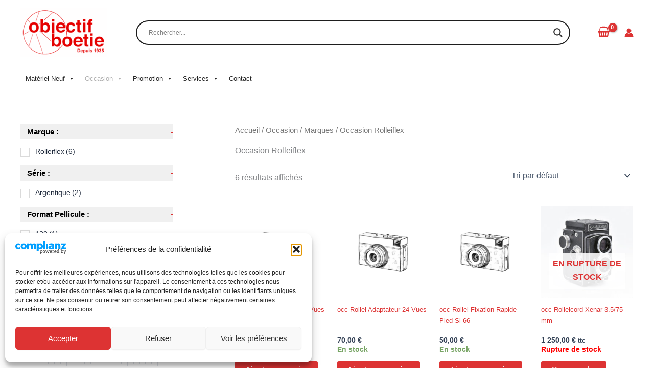

--- FILE ---
content_type: text/css
request_url: https://www.objectif-boetie.fr/wpress/wp-content/uploads/hummingbird-assets/f94b13b304ced83621c1eb68a3033ee1.css
body_size: -107
content:
/**handles:custom-css**/

--- FILE ---
content_type: application/javascript
request_url: https://www.objectif-boetie.fr/wpress/wp-content/uploads/hummingbird-assets/97aff3ccb544e86c48a0c547db77a2f6.js
body_size: 12116
content:
/**handles:icheck-jquery,woof_by_author_html_items,woof_by_backorder_html_items,woof_by_instock_html_items,woof_by_onsales_html_items,woof_by_sku_html_items,woof_by_text_html_items,woof_color_html_items,woof_image_html_items,woof_label_html_items,woof_sections_html_items,woof_select_hierarchy_html_items,woof_select_radio_check_html_items,woof_slider_html_items,woof_sd_html_items,chosen-drop-down**/
/*
 iCheck http://git.io/arlzeA
 ===================================
 Powerful jQuery and Zepto plugin for checkboxes and radio buttons customization

 (c) Damir Sultanov, http://fronteed.com
 MIT Licensed
*/
"use strict";
(function(k){function E(a,b,e){var c=a[0],f=/er/.test(e)?"indeterminate":/bl/.test(e)?"disabled":"checked",d="update"==e?{checked:c.checked,disabled:c.disabled,indeterminate:"true"==a.attr("indeterminate")||"false"==a.attr("determinate")}:c[f];if(/^(ch|di|in)/.test(e)&&!d)B(a,f);else if(/^(un|en|de)/.test(e)&&d)v(a,f);else if("update"==e)for(var l in d)d[l]?B(a,l,!0):v(a,l,!0);else b&&"toggle"!=e||(b||a.trigger("ifClicked"),d?"radio"!==c.type&&v(a,f):B(a,f))}function B(a,b,e){var c=a[0],f=a.parent(),
  d="checked"==b,l="indeterminate"==b,t="disabled"==b,u=l?"determinate":d?"unchecked":"enabled",x=q(a,u+C(c.type)),y=q(a,b+C(c.type));if(!0!==c[b]){if(!e&&"checked"==b&&"radio"==c.type&&c.name){var z=a.closest("form"),r='input[name="'+c.name+'"]';r=z.length?z.find(r):k(r);r.each(function(){this!==c&&k(this).data("iCheck")&&v(k(this),b)})}l?(c[b]=!0,c.checked&&v(a,"checked","force")):(e||(c[b]=!0),d&&c.indeterminate&&v(a,"indeterminate",!1));I(a,d,b,e)}c.disabled&&q(a,"cursor",!0)&&f.find(".iCheck-helper").css("cursor",
  "default");f.addClass(y||q(a,b)||"");f.attr("role")&&!l&&f.attr("aria-"+(t?"disabled":"checked"),"true");f.removeClass(x||q(a,u)||"")}function v(a,b,e){var c=a[0],f=a.parent(),d="checked"==b,l="indeterminate"==b,t="disabled"==b,u=l?"determinate":d?"unchecked":"enabled",x=q(a,u+C(c.type)),y=q(a,b+C(c.type));if(!1!==c[b]){if(l||!e||"force"==e)c[b]=!1;I(a,d,u,e)}!c.disabled&&q(a,"cursor",!0)&&f.find(".iCheck-helper").css("cursor","pointer");f.removeClass(y||q(a,b)||"");f.attr("role")&&!l&&f.attr("aria-"+
  (t?"disabled":"checked"),"false");f.addClass(x||q(a,u)||"")}function J(a,b){a.data("iCheck")&&(a.parent().html(a.attr("style",a.data("iCheck").s||"")),b&&a.trigger(b),a.off(".i").unwrap(),k('label[for="'+a[0].id+'"]').add(a.closest("label")).off(".i"))}function q(a,b,e){if(a.data("iCheck"))return a.data("iCheck").o[b+(e?"":"Class")]}function C(a){return a.charAt(0).toUpperCase()+a.slice(1)}function I(a,b,e,c){c||(b&&a.trigger("ifToggled"),a.trigger("change").trigger("ifChanged").trigger("if"+C(e)))}
  var G=/ip(hone|od|ad)|android|blackberry|windows phone|opera mini|silk/i.test(navigator.userAgent)||"MacIntel"===navigator.platform&&1<navigator.maxTouchPoints;k.fn.iCheck=function(a,b){var e='input[type="checkbox"], input[type="radio"]',c=k(),f=function(g){g.each(function(){var m=k(this);c=m.is(e)?c.add(m):c.add(m.find(e))})};if(/^(check|uncheck|toggle|indeterminate|determinate|disable|enable|update|destroy)$/i.test(a))return a=a.toLowerCase(),f(this),c.each(function(){var g=k(this);"destroy"==a?
  J(g,"ifDestroyed"):E(g,!0,a);(typeof b === "function")&&b()});if("object"!=typeof a&&a)return this;var d=k.extend({checkedClass:"checked",disabledClass:"disabled",indeterminateClass:"indeterminate",labelHover:!0},a),l=d.handle,t=d.hoverClass||"hover",u=d.focusClass||"focus",x=d.activeClass||"active",y=!!d.labelHover,z=d.labelHoverClass||"hover",r=(""+d.increaseArea).replace("%","")|0;if("checkbox"==l||"radio"==l)e='input[type="'+l+'"]';-50>r&&(r=-50);f(this);return c.each(function(){var g=k(this);J(g);var m=
  this,H=m.id,F=-r+"%",w=100+2*r+"%";w={position:"absolute",top:F,left:F,display:"block",width:w,height:w,margin:0,padding:0,background:"#fff",border:0,opacity:0};F=G?{position:"absolute",visibility:"hidden"}:r?w:{position:"absolute",opacity:0};var M="checkbox"==m.type?d.checkboxClass||"icheckbox":d.radioClass||"iradio",D=k('label[for="'+H+'"]').add(g.closest("label")),K=!!d.aria,L="iCheck-"+Math.random().toString(36).substr(2,6),h='<div class="'+M+'" '+(K?'role="'+m.type+'" ':"");K&&D.each(function(){h+=
  'aria-labelledby="';this.id?h+=this.id:(this.id=L,h+=L);h+='"'});h=g.wrap(h+"/>").trigger("ifCreated").parent().append(d.insert);w=k('<ins class="iCheck-helper"/>').css(w).appendTo(h);g.data("iCheck",{o:d,s:g.attr("style")}).css(F);d.inheritClass&&h.addClass(m.className||"");d.inheritID&&H&&h.attr("id","iCheck-"+H);"static"==h.css("position")&&h.css("position","relative");E(g,!0,"update");if(D.length)D.on("click.i mouseover.i mouseout.i touchbegin.i touchend.i",function(p){var n=p.type,A=k(this);
  if(!m.disabled){if("click"==n){if(k(p.target).is("a"))return;E(g,!1,!0)}else y&&(/ut|nd/.test(n)?(h.removeClass(t),A.removeClass(z)):(h.addClass(t),A.addClass(z)));if(G)p.stopPropagation();else return!1}});g.on("click.i focus.i blur.i keyup.i keydown.i keypress.i",function(p){var n=p.type;p=p.keyCode;if("click"==n)return!1;if("keydown"==n&&32==p)return"radio"==m.type&&m.checked||(m.checked?v(g,"checked"):B(g,"checked")),!1;if("keyup"==n&&"radio"==m.type)!m.checked&&B(g,"checked");else if(/us|ur/.test(n))h["blur"==
  n?"removeClass":"addClass"](u)});w.on("click mousedown mouseup mouseover mouseout touchbegin.i touchend.i",function(p){var n=p.type,A=/wn|up/.test(n)?x:t;if(!m.disabled){if("click"==n)E(g,!1,!0);else if(/wn|er|in/.test(n)?h.addClass(A):h.removeClass(A+" "+x),D.length&&y&&A==t)D[/ut|nd/.test(n)?"removeClass":"addClass"](z);if(G)p.stopPropagation();else return!1}})})}})(window.jQuery||window.Zepto);
function woof_init_author(){if("none"!=icheck_skin){jQuery(".woof_checkbox_author").iCheck("destroy");var e=".woof_checkbox_author";let o=jQuery(e).parents(".woof_redraw_zone").eq(0).data("icheck-skin");o?(o=o.split("_"),jQuery(e).iCheck({checkboxClass:"icheckbox_"+o[0]+"-"+o[1]})):jQuery(e).iCheck({checkboxClass:"icheckbox_"+icheck_skin.skin+"-"+icheck_skin.color}),jQuery(".woof_checkbox_author").on("ifChecked",function(o){jQuery(this).attr("checked",!0),woof_current_values.woof_author=t(this),woof_ajax_page_num=1,woof_autosubmit&&woof_submit_link(woof_get_submit_link())}),jQuery(".woof_checkbox_author").on("ifUnchecked",function(o){jQuery(this).attr("checked",!1),jQuery(this).removeAttr("checked"),woof_current_values.woof_author=t(this),woof_ajax_page_num=1,woof_autosubmit&&woof_submit_link(woof_get_submit_link())})}else jQuery(".woof_checkbox_author").on("change",function(o){woof_ajax_page_num=(jQuery(this).is(":checked")?jQuery(this).attr("checked",!0):jQuery(this).attr("checked",!1),woof_current_values.woof_author=t(this),1),woof_autosubmit&&woof_submit_link(woof_get_submit_link())});function t(o){var t=[];return jQuery(o).parents(".woof_authors").find(".woof_checkbox_author").each(function(o,e){"checked"==jQuery(this).attr("checked")&&t.push(jQuery(this).val())}),(t=t.filter((o,e,t)=>t.indexOf(o)===e)).join(",")}}
function woof_init_onbackorder(){if("none"!=icheck_skin){jQuery(".woof_checkbox_onbackorder").iCheck("destroy");var e=".woof_checkbox_onbackorder";let o=jQuery(e).parents(".woof_redraw_zone").eq(0).data("icheck-skin");o?(o=o.split("_"),jQuery(e).iCheck({checkboxClass:"icheckbox_"+o[0]+"-"+o[1]})):jQuery(e).iCheck({checkboxClass:"icheckbox_"+icheck_skin.skin+"-"+icheck_skin.color}),jQuery(".woof_checkbox_onbackorder").on("ifChecked",function(o){jQuery(this).attr("checked",!0),woof_current_values.backorder="onbackorder",woof_ajax_page_num=1,woof_autosubmit&&woof_submit_link(woof_get_submit_link())}),jQuery(".woof_checkbox_onbackorder").on("ifUnchecked",function(o){jQuery(this).attr("onbackorder",!1),delete woof_current_values.backorder,woof_ajax_page_num=1,woof_autosubmit&&woof_submit_link(woof_get_submit_link())})}else jQuery(".woof_checkbox_onbackorder").on("change",function(o){woof_ajax_page_num=(jQuery(this).is(":checked")?(jQuery(this).attr("checked",!0),woof_current_values.backorder="onbackorder"):(jQuery(this).attr("checked",!1),delete woof_current_values.backorder),1),woof_autosubmit&&woof_submit_link(woof_get_submit_link())});jQuery(".woof_checkbox_onbackorder_as_switcher").on("change",function(o){woof_ajax_page_num=(jQuery(this).is(":checked")?(jQuery(this).attr("checked",!0),woof_current_values.backorder="onbackorder"):(jQuery(this).attr("checked",!1),delete woof_current_values.backorder),1),woof_autosubmit&&woof_submit_link(woof_get_submit_link())})}
function woof_init_instock(){if("none"!=icheck_skin){jQuery(".woof_checkbox_instock").iCheck("destroy");var e=".woof_checkbox_instock";let o=jQuery(e).parents(".woof_redraw_zone").eq(0).data("icheck-skin");o?(o=o.split("_"),jQuery(e).iCheck({checkboxClass:"icheckbox_"+o[0]+"-"+o[1]})):jQuery(e).iCheck({checkboxClass:"icheckbox_"+icheck_skin.skin+"-"+icheck_skin.color}),jQuery(".woof_checkbox_instock, .woof_checkbox_instock2").on("ifChecked",function(o){jQuery(this).attr("checked",!0),woof_current_values.stock="instock",woof_ajax_page_num=1,woof_autosubmit&&woof_submit_link(woof_get_submit_link())}),jQuery(".woof_checkbox_instock, .woof_checkbox_instock2").on("ifUnchecked",function(o){jQuery(this).attr("checked",!1),delete woof_current_values.stock,woof_ajax_page_num=1,woof_autosubmit&&woof_submit_link(woof_get_submit_link())})}else jQuery(".woof_checkbox_instock").on("change",function(o){woof_ajax_page_num=(jQuery(this).is(":checked")?(jQuery(this).attr("checked",!0),woof_current_values.stock="instock"):(jQuery(this).attr("checked",!1),delete woof_current_values.stock),1),woof_autosubmit&&woof_submit_link(woof_get_submit_link())});jQuery(".woof_checkbox_instock_as_switcher").on("change",function(o){woof_ajax_page_num=(jQuery(this).is(":checked")?(jQuery(this).attr("checked",!0),woof_current_values.stock="instock"):(jQuery(this).attr("checked",!1),delete woof_current_values.stock),1),woof_autosubmit&&woof_submit_link(woof_get_submit_link())})}
function woof_init_onsales(){if("none"!=icheck_skin){jQuery(".woof_checkbox_sales").iCheck("destroy");var o=".woof_checkbox_sales";let e=jQuery(o).parents(".woof_redraw_zone").eq(0).data("icheck-skin");e?(e=e.split("_"),jQuery(o).iCheck({checkboxClass:"icheckbox_"+e[0]+"-"+e[1]})):jQuery(o).iCheck({checkboxClass:"icheckbox_"+icheck_skin.skin+"-"+icheck_skin.color}),jQuery(".woof_checkbox_sales").on("ifChecked",function(e){jQuery(this).attr("checked",!0),woof_current_values.onsales="salesonly",woof_ajax_page_num=1,woof_autosubmit&&woof_submit_link(woof_get_submit_link())}),jQuery(".woof_checkbox_sales").on("ifUnchecked",function(e){jQuery(this).attr("checked",!1),delete woof_current_values.onsales,woof_ajax_page_num=1,woof_autosubmit&&woof_submit_link(woof_get_submit_link())})}else jQuery(".woof_checkbox_sales").on("change",function(e){woof_ajax_page_num=(jQuery(this).is(":checked")?(jQuery(this).attr("checked",!0),woof_current_values.onsales="salesonly"):(jQuery(this).attr("checked",!1),delete woof_current_values.onsales),1),woof_autosubmit&&woof_submit_link(woof_get_submit_link())});jQuery(".woof_checkbox_sales_as_switcher").on("change",function(e){woof_ajax_page_num=(jQuery(this).is(":checked")?(jQuery(this).attr("checked",!0),woof_current_values.onsales="salesonly"):(jQuery(this).attr("checked",!1),delete woof_current_values.onsales),1),woof_autosubmit&&woof_submit_link(woof_get_submit_link())})}
var woof_sku_do_submit=!1;function woof_init_sku(){woof_sku_check_reset(),jQuery(".woof_show_sku_search").keyup(function(o){var e=this.parentNode,_=parseInt(e.dataset.autocomplete),e=parseInt(e.dataset.autocomplete_items),u,u=(u=jQuery(this).val()).replace(" ",""),s=jQuery(this).data("uid");if(13==o.keyCode)return woof_sku_do_submit=!0,woof_sku_direct_search("woof_sku",u),!0;if(woof_autosubmit?woof_current_values.woof_sku=u:woof_sku_direct_search("woof_sku",u),0<u.length?(jQuery(".woof_sku_search_go."+s).show(222),jQuery(".woof_sku_search_reset."+s).show(222)):(jQuery(".woof_sku_search_go."+s).hide(),jQuery(".woof_sku_search_reset."+s).hide()),3<=u.length&&_){var t=jQuery(this).attr("id"),r,s={url:function(o){return woof_ajaxurl},getValue:function(o){return o.name},ajaxSettings:{dataType:"json",method:"POST",data:{action:"woof_sku_autocomplete",dataType:"json",woof_sku_search_nonce:jQuery(".woof_sku_search_nonce").val()}},preparePostData:function(o){return o.phrase=jQuery("#"+t).val(),o},template:{type:"description",fields:{description:"type"}},list:{maxNumberOfElements:e,onChooseEvent:function(){return woof_sku_do_submit=!0,woof_sku_direct_search("woof_sku",jQuery("#"+t).val()),!0},showAnimation:{type:"fade",time:333,callback:function(){}},hideAnimation:{type:"slide",time:333,callback:function(){}}},requestDelay:400};try{jQuery("#"+t).easyAutocomplete(s)}catch(o){console.log(o)}jQuery("#"+t).focus()}}),jQuery("body").on("click",".woof_sku_search_go",function(){var o=jQuery(this).data("uid"),e,e;woof_sku_do_submit=!0,woof_sku_direct_search("woof_sku",e=(e=jQuery(".woof_show_sku_search."+o).val()).replace(" ",""))}),jQuery("body").on("click",".woof_sku_search_reset",function(){var o=jQuery(this).data("uid"),o=(jQuery(".woof_show_sku_search."+o).val(""),void 0!==woof_current_values.woof_sku&&delete woof_current_values.woof_sku,woof_sku_check_reset(),parseInt(this.dataset.reset_behavior));o&&woof_submit_link(woof_get_submit_link())})}function woof_sku_check_reset(){var o=jQuery(".woof_show_sku_search");jQuery.each(o,function(o,e){var _=jQuery(e).val(),e=jQuery(e).data("uid");0<_.length?jQuery(".woof_sku_search_reset."+e).show(222):jQuery(".woof_sku_search_reset."+e).hide()})}function woof_sku_direct_search(_,o){jQuery.each(woof_current_values,function(o,e){o==_&&delete woof_current_values[_]}),0!=o&&(woof_current_values[_]=o),woof_ajax_page_num=1,(woof_autosubmit||woof_sku_do_submit)&&(woof_sku_do_submit=!1,woof_submit_link(woof_get_submit_link()))}
function woof_init_text(){{var t=document,e=new URL(window.location.href).searchParams;let o={};delete(o={...o,...woof_husky_txt.default_data}).page,[].forEach.call(t.querySelectorAll("input.woof_husky_txt-input"),function(t){var e=jQuery(t).val();o.s=e,new HuskyText(t,o)})}}
function woof_init_colors(){function t(){var e=!1,o=!1,r;(o="radio"==jQuery(this).parents(".woof_list_color").data("type")?!0:o)&&(r=jQuery(this).parents(".woof_list_color").find(".woof_color_term"),jQuery(r).removeClass("checked"),jQuery(r).children().prop("checked",!1)),jQuery(this).hasClass("checked")?(jQuery(this).removeClass("checked"),jQuery(this).children().prop("checked",!1)):(jQuery(this).addClass("checked"),jQuery(this).children().prop("checked",!0),e=!0),woof_color_process_data(this,e,o)}function c(){jQuery(this).addClass("clicked")}function s(){jQuery(this).removeClass("clicked")}jQuery(".woof_color_term").each(function(){var e=jQuery(this).data("color"),o=jQuery(this).data("img"),r="",r=o&&0<o.length?"background: url("+o+")":"background:"+e+" !important",o=jQuery('<span style="'+r+'" class="'+jQuery(this).attr("type")+" "+jQuery(this).attr("class")+'" title=""></span>').on("click",t).mousedown(c).mouseup(s);jQuery(this).is(":checked")&&o.addClass("checked"),jQuery(this).wrap(o).hide(),jQuery(this).after('<span class="woof_color_checked"></span>')})}function woof_color_process_data(e,o,r){var t=jQuery(e).find("input[type=checkbox]").data("tax"),c=jQuery(e).find("input[type=checkbox]").attr("name"),s;woof_color_direct_search(jQuery(e).find("input[type=checkbox]").data("term-id"),c,t,o,r)}function woof_color_direct_search(e,r,o,t,c){var s="",a=!0,s,u,a=t?(!c&&o in woof_current_values?woof_current_values[o]=woof_current_values[o]+","+r:woof_current_values[o]=r,!0):(!c&&(s=(s=woof_current_values[o]).split(","),u=[],jQuery.each(s,function(e,o){o!=r&&u.push(o)}),(s=u).length)?woof_current_values[o]=s.join(","):delete woof_current_values[o],!1);jQuery(".woof_color_term_"+e).attr("checked",a),woof_ajax_page_num=1,woof_autosubmit&&woof_submit_link(woof_get_submit_link())}
function woof_init_image(){function a(){var e=!1,t=!1,a;(t="radio"==jQuery(this).parents(".woof_list_image").data("type")?!0:t)&&(a=jQuery(this).parents(".woof_list_image").find(".woof_image_term"),jQuery(a).removeClass("checked"),jQuery(a).children().prop("checked",!1)),jQuery(this).hasClass("checked")?(jQuery(this).removeClass("checked"),jQuery(this).children().prop("checked",!1)):(jQuery(this).addClass("checked"),jQuery(this).children().prop("checked",!0),e=!0),woof_image_process_data(this,e,t)}function r(){jQuery(this).addClass("clicked")}function o(){jQuery(this).removeClass("clicked")}jQuery(".woof_image_term").each(function(){var e=jQuery(this).data("image"),t=jQuery(this).data("styles"),e=(0<e.length?t+="; background-image: url("+e+"); ":t+="; background-color: #ffffff;",jQuery('<span style="'+t+'" class="'+jQuery(this).attr("type")+" "+jQuery(this).attr("class")+'" title=""></span>').on("click",a).mousedown(r).mouseup(o));jQuery(this).is(":checked")&&e.addClass("checked"),jQuery(this).wrap(e).hide(),jQuery(this).after('<span class="woof_image_checked"></span>')})}function woof_image_process_data(e,t,a){var r=jQuery(e).find("input[type=checkbox]").data("tax"),o=jQuery(e).find("input[type=checkbox]").attr("name"),i;woof_image_direct_search(jQuery(e).find("input[type=checkbox]").data("term-id"),o,r,t,a)}function woof_image_direct_search(e,a,t,r,o){var i="",s=!0,i,c,s=r?(!o&&t in woof_current_values?woof_current_values[t]=woof_current_values[t]+","+a:woof_current_values[t]=a,!0):(!o&&(i=(i=woof_current_values[t]).split(","),c=[],jQuery.each(i,function(e,t){t!=a&&c.push(t)}),(i=c).length)?woof_current_values[t]=i.join(","):delete woof_current_values[t],!1);jQuery(".woof_image_term_"+e).attr("checked",s),woof_ajax_page_num=1,woof_autosubmit&&woof_submit_link(woof_get_submit_link())}
function woof_init_labels(){jQuery(".woof_label_term").on("click",function(){var e=jQuery(this).find("input.woof_label_term").eq(0);jQuery(e).is(":checked")?(jQuery(e).attr("checked",!1),jQuery(this).removeClass("checked"),woof_label_process_data(e,!1)):(jQuery(e).attr("checked",!0),jQuery(this).addClass("checked"),woof_label_process_data(e,!0))})}function woof_label_process_data(e,o){var _=jQuery(e).data("tax"),a=jQuery(e).attr("name"),r;woof_label_direct_search(jQuery(e).data("term-id"),a,_,o)}function woof_label_direct_search(e,_,o,a){var r="",t=!0,r,u,t=a?(o in woof_current_values?woof_current_values[o]=woof_current_values[o]+","+_:woof_current_values[o]=_,!0):(r=(r=woof_current_values[o]).split(","),u=[],jQuery.each(r,function(e,o){o!=_&&u.push(o)}),(r=u).length?woof_current_values[o]=r.join(","):delete woof_current_values[o],!1);jQuery(".woof_label_term_"+e).attr("checked",t),woof_ajax_page_num=1,woof_autosubmit&&woof_submit_link(woof_get_submit_link())}
function woof_sections_html_items(){var e=jQuery(".woof_section_tab"),n=woof_current_values.replace(/(\\)/,""),n=JSON.parse(n);jQuery.each(e,function(e,o){var t=this;jQuery.each(n,function(e,o){var e=jQuery(t).find(".woof_container_"+e);jQuery(e).length&&!jQuery(t).prev("label").prev("input:checked").length&&jQuery(t).prev("label").trigger("click")})}),woof_sections_check_empty_items()}function woof_sections_check_empty_items(){var e=jQuery(".woof_section_tab");jQuery.each(e,function(e,o){setTimeout(function(){var e=jQuery(o).find(".woof_container"),t=0;jQuery.each(e,function(e,o){jQuery(o).is(":hidden")&&t++}),e.length!=t&&0!=e.length||(jQuery(o).prev(".woof_section_tab_label").hide(),jQuery(o).hide())},1500)})}document.addEventListener("woof-ajax-form-redrawing",e=>{woof_sections_check_empty_items()}),woof_sections_html_items();
function woof_init_select_hierarchy(){}
function woof_init_select_radio_check(){jQuery(".woof_select_radio_check dt a.woof_select_radio_check_opener").on("click",function(){var t=this;jQuery.each(jQuery(".woof_select_radio_check_opener"),function(e,o){o!==t&&(jQuery(this).parents(".woof_select_radio_check").find("dd ul").hide(),jQuery(this).parents(".woof_select_radio_check").find(".woof_select_radio_check_opened").removeClass("woof_select_radio_check_opened"))}),jQuery(this).parents(".woof_select_radio_check").find("dd ul").slideToggle(200),jQuery(this).parent().hasClass("woof_select_radio_check_opened")?jQuery(this).parent().removeClass("woof_select_radio_check_opened"):jQuery(this).parent().addClass("woof_select_radio_check_opened")}),0<Object.keys(woof_current_values).length&&jQuery.each(woof_current_values,function(a,e){var c,r,t;jQuery(".woof_hida_"+a).length&&((e=e.toString().trim()).search(",")&&(e=e.split(",")),c=new Array,r=new Array,jQuery.each(e,function(e,o){var t=o,_=!1;if(0<Object.keys(woof_lang_custom).length&&jQuery.each(woof_lang_custom,function(e,o){e==a&&(_=!0,t=o)}),!_){try{t=jQuery("input[data-anchor='woof_n_"+a+"_"+o+"']").val()}catch(e){console.log(e)}void 0===t&&(t=o)}c.push(t),r.push(o)}),c.length?(jQuery(".woof_hida_"+a).addClass("woof_hida_small"),jQuery(".woof_hida_"+a).html('<div class="woof_products_top_panel2"></div>'),(t=jQuery(".woof_hida_"+a).find(".woof_products_top_panel2")).show(),t.html("<ul></ul>"),jQuery.each(c,function(e,o){t.find("ul").append(jQuery("<li>").append(jQuery("<a>").attr("href","").attr("data-tax",a).attr("data-slug",r[e]).append(jQuery("<span>").attr("class","woof_remove_ppi").append(o))))})):(jQuery(".woof_hida_"+a).removeClass("woof_hida_small"),jQuery(".woof_hida_"+a).html(jQuery(".woof_hida_"+a).data("title"))))}),jQuery.each(jQuery(".woof_mutliSelect"),function(e,o){0<parseInt(jQuery(this).data("height"),10)?jQuery(this).find("ul.woof_list:first-child").eq(0).css("max-height",jQuery(this).data("height")):jQuery(this).find("ul.woof_list:first-child").eq(0).css("max-height",100)})}jQuery(function(o){o(document).on("click",function(e){o(e.target).parents().hasClass("woof_select_radio_check")||(o(".woof_select_radio_check dd ul").hide(200),o(".woof_select_radio_check_opened").removeClass("woof_select_radio_check_opened"))})});
function woof_init_sliders(){jQuery.each(jQuery(".woof_taxrange_slider"),function(e,t){try{var r=jQuery(t).data("slags").split(","),o=jQuery(t).data("type"),i=jQuery(t).data("tax"),a=jQuery(t).data("skin"),n=String(jQuery(t).data("current")).split(","),s=0,u=r.length-1;0<n.length&&0<r.length?jQuery.each(r,function(e,t){t.toLowerCase()==n[0].toLowerCase()&&(s=e),t.toLowerCase()==n[n.length-1].toLowerCase()&&(u=e)}):u=parseInt(jQuery(t).data("max"),10)-1,jQuery(t).data("current")&&0<r.length&&"single"==o&&(s=u,u=0),jQuery(t).ionRangeSlider({decorate_both:!1,values_separator:"",from:s,to:u,type:o,prefix:"",postfix:"",prettify:!0,hideMinMax:!1,hideFromTo:!1,grid:!0,step:1,onFinish:function(e){return woof_current_values[i]=("single"==o?r.slice(0,e.from+1):r.slice(e.from,e.to+1)).join(","),woof_ajax_page_num=1,woof_autosubmit&&woof_submit_link(woof_get_submit_link()),woof_update_tax_slider(t),!1},onChange:function(e){woof_update_tax_slider(t)},onRedraw:function(e){woof_update_tax_slider(t)}}),woof_update_tax_slider(t)}catch(e){}}),jQuery(".woof_hide_slider").parent(".woof_block_html_items").parent(".woof_container_inner").parent(".woof_container_slider").remove()}function woof_update_tax_slider(e){var t=1;if(null!=jQuery(e).data("grid_step")&&0==(t=parseInt(jQuery(e).data("grid_step"))))return!1;for(var r=jQuery(e).prev("span").find(".irs-grid-text"),o=0,o=1;o<jQuery(r).length-1;o++)o%t==0&&-1!=t?jQuery(r[o]).css("visibility","visible"):jQuery(r[o]).css("visibility","hidden")}
function woof_sd_slide_list(){var o;woof_checkboxes_slide_flag&&(o=jQuery(".woof-sd-ie-childs")).length&&(jQuery.each(o,function(o,e){if(!jQuery(e).parents(".woof_no_close_childs").length){let o="woof_is_closed";var s;woof_supports_html5_storage()&&((s=localStorage.getItem(jQuery(e).prev().attr("class")))&&"woof_is_opened"===s?(o="woof_is_opened",jQuery(e).show()):jQuery(e).find("input[type=checkbox],input[type=radio]").is(":checked")?(jQuery(e).show(),o="woof_is_opened"):jQuery(e).hide()),jQuery(e).prev().find("woof-sd-list-opener").html('<a href="javascript:void(0);" class="woof_childs_list_opener" ><span class="'+o+'"></span></a>')}}),jQuery.each(jQuery("woof-sd-list-opener a.woof_childs_list_opener span"),function(o,e){jQuery(e).on("click",function(){var o=jQuery(this),e=o.parent(),o,e;return o.hasClass("woof_is_closed")?(jQuery(e).closest(".woof-sd-ie").next().show(333),o.removeClass("woof_is_closed"),o.addClass("woof_is_opened")):(jQuery(e).closest(".woof-sd-ie").next().hide(333),o.removeClass("woof_is_opened"),o.addClass("woof_is_closed")),woof_supports_html5_storage()&&(o=jQuery(e).closest(".woof-sd-ie").attr("class"),e=jQuery(e).children("span").attr("class"),localStorage.setItem(o,e)),!1})}))}document.addEventListener("woof_init_search_form",function(){woof_sd_slide_list()});
!function(){var n,t,o,h,s=function(t,e){return function(){return t.apply(e,arguments)}},e=function(t,e){for(var s in e)r.call(e,s)&&(t[s]=e[s]);function i(){this.constructor=t}return i.prototype=e.prototype,t.prototype=new i,t.__super__=e.prototype,t},r={}.hasOwnProperty,i;function l(){this.options_index=0,this.parsed=[]}function c(t,e){this.form_field=t,this.options=null!=e?e:{},this.label_click_handler=s(this.label_click_handler,this),c.browser_is_supported()&&(this.is_multiple=this.form_field.multiple,this.set_default_text(),this.set_default_values(),this.setup(),this.set_up_html(),this.register_observers(),this.on_ready())}function _(){return _.__super__.constructor.apply(this,arguments)}l.prototype.add_node=function(t){return"OPTGROUP"===t.nodeName.toUpperCase()?this.add_group(t):this.add_option(t)},l.prototype.add_group=function(t){var e,s,i,o,r,h,e=this.parsed.length;for(this.parsed.push({array_index:e,group:!0,label:t.label,title:t.title||void 0,children:0,disabled:t.disabled,classes:t.className}),h=[],s=0,i=(r=t.childNodes).length;s<i;s++)o=r[s],h.push(this.add_option(o,e,t.disabled));return h},l.prototype.add_option=function(t,e,s){if("OPTION"===t.nodeName.toUpperCase())return""!==t.text?(null!=e&&(this.parsed[e].children+=1),this.parsed.push({array_index:this.parsed.length,options_index:this.options_index,value:t.value,text:t.text,html:t.innerHTML,title:t.title||void 0,selected:t.selected,disabled:!0===s?s:t.disabled,group_array_index:e,group_label:null!=e?this.parsed[e].label:null,classes:t.className,style:t.style.cssText})):this.parsed.push({array_index:this.parsed.length,options_index:this.options_index,empty:!0}),this.options_index+=1},(h=l).select_to_array=function(t){for(var e,s,i,o,r,o=new h,r=t.childNodes,s=0,i=r.length;s<i;s++)e=r[s],o.add_node(e);return o.parsed},c.prototype.set_default_values=function(){var e,s;return this.click_test_action=(e=this,function(t){return e.test_active_click(t)}),this.activate_action=(s=this,function(t){return s.activate_field(t)}),this.active_field=!1,this.mouse_on_container=!1,this.results_showing=!1,this.result_highlighted=null,this.is_rtl=this.options.rtl||/\bchosen-rtl\b/.test(this.form_field.className),this.allow_single_deselect=null!=this.options.allow_single_deselect&&null!=this.form_field.options[0]&&""===this.form_field.options[0].text&&this.options.allow_single_deselect,this.disable_search_threshold=this.options.disable_search_threshold||0,this.disable_search=this.options.disable_search||!1,this.enable_split_word_search=null==this.options.enable_split_word_search||this.options.enable_split_word_search,this.group_search=null==this.options.group_search||this.options.group_search,this.search_contains=this.options.search_contains||!1,this.single_backstroke_delete=null==this.options.single_backstroke_delete||this.options.single_backstroke_delete,this.max_selected_options=this.options.max_selected_options||1/0,this.inherit_select_classes=this.options.inherit_select_classes||!1,this.display_selected_options=null==this.options.display_selected_options||this.options.display_selected_options,this.display_disabled_options=null==this.options.display_disabled_options||this.options.display_disabled_options,this.include_group_label_in_selected=this.options.include_group_label_in_selected||!1,this.max_shown_results=this.options.max_shown_results||Number.POSITIVE_INFINITY,this.case_sensitive_search=this.options.case_sensitive_search||!1,this.hide_results_on_select=null==this.options.hide_results_on_select||this.options.hide_results_on_select},c.prototype.set_default_text=function(){return this.form_field.getAttribute("data-placeholder")?this.default_text=this.form_field.getAttribute("data-placeholder"):this.is_multiple?this.default_text=this.options.placeholder_text_multiple||this.options.placeholder_text||c.default_multiple_text:this.default_text=this.options.placeholder_text_single||this.options.placeholder_text||c.default_single_text,this.default_text=this.escape_html(this.default_text),this.results_none_found=this.form_field.getAttribute("data-no_results_text")||this.options.no_results_text||c.default_no_result_text},c.prototype.choice_label=function(t){return this.include_group_label_in_selected&&null!=t.group_label?"<b class='group-name'>"+this.escape_html(t.group_label)+"</b>"+t.html:t.html},c.prototype.mouse_enter=function(){return this.mouse_on_container=!0},c.prototype.mouse_leave=function(){return this.mouse_on_container=!1},c.prototype.input_focus=function(t){if(this.is_multiple){if(!this.active_field)return setTimeout((e=this,function(){return e.container_mousedown()}),50)}else if(!this.active_field)return this.activate_field();var e},c.prototype.input_blur=function(t){if(!this.mouse_on_container)return this.active_field=!1,setTimeout((e=this,function(){return e.blur_test()}),100);var e},c.prototype.label_click_handler=function(t){return this.is_multiple?this.container_mousedown(t):this.activate_field()},c.prototype.results_option_build=function(t){for(var e,s,i,o,r,h,n,e="",n=0,h=this.results_data,o=0,r=h.length;o<r&&((i="")!==(i=(s=h[o]).group?this.result_add_group(s):this.result_add_option(s))&&(n++,e+=i),null!=t&&t.first&&(s.selected&&this.is_multiple?this.choice_build(s):s.selected&&!this.is_multiple&&this.single_set_selected_text(this.choice_label(s))),!(n>=this.max_shown_results));o++);return e},c.prototype.result_add_option=function(t){var e,s;return t.search_match&&this.include_option_in_results(t)?(e=[],t.disabled||t.selected&&this.is_multiple||e.push("active-result"),!t.disabled||t.selected&&this.is_multiple||e.push("disabled-result"),t.selected&&e.push("result-selected"),null!=t.group_array_index&&e.push("group-option"),""!==t.classes&&e.push(t.classes),(s=document.createElement("li")).className=e.join(" "),t.style&&(s.style.cssText=t.style),s.setAttribute("data-option-array-index",t.array_index),s.innerHTML=t.highlighted_html||t.html,t.title&&(s.title=t.title),this.outerHTML(s)):""},c.prototype.result_add_group=function(t){var e,s;return(t.search_match||t.group_match)&&0<t.active_options?((e=[]).push("group-result"),t.classes&&e.push(t.classes),(s=document.createElement("li")).className=e.join(" "),s.innerHTML=t.highlighted_html||this.escape_html(t.label),t.title&&(s.title=t.title),this.outerHTML(s)):""},c.prototype.results_update_field=function(){if(this.set_default_text(),this.is_multiple||this.results_reset_cleanup(),this.result_clear_highlight(),this.results_build(),this.results_showing)return this.winnow_results()},c.prototype.reset_single_select_options=function(){for(var t,e,s,i,o,s=this.results_data,o=[],t=0,e=s.length;t<e;t++)(i=s[t]).selected?o.push(i.selected=!1):o.push(void 0);return o},c.prototype.results_toggle=function(){return this.results_showing?this.results_hide():this.results_show()},c.prototype.results_search=function(t){return this.results_showing?this.winnow_results():this.results_show()},c.prototype.winnow_results=function(t){var e,s,i,o,r,h,n,l,c,_,a,u,u,d,d;for(this.no_results_clear(),_=0,e=(n=this.get_search_text()).replace(/[-[\]{}()*+?.,\\^$|#\s]/g,"\\$&"),c=this.get_search_regex(e),i=0,o=(l=this.results_data).length;i<o;i++)(r=l[i]).search_match=!1,u=a=null,r.highlighted_html="",this.include_option_in_results(r)&&(r.group&&(r.group_match=!1,r.active_options=0),null!=r.group_array_index&&this.results_data[r.group_array_index]&&(0===(a=this.results_data[r.group_array_index]).active_options&&a.search_match&&(_+=1),a.active_options+=1),d=r.group?r.label:r.text,r.group&&!this.group_search||(u=this.search_string_match(d,c),r.search_match=null!=u,r.search_match&&!r.group&&(_+=1),r.search_match?(n.length&&(u=u.index,h=d.slice(0,u),s=d.slice(u,u+n.length),d=d.slice(u+n.length),r.highlighted_html=this.escape_html(h)+"<em>"+this.escape_html(s)+"</em>"+this.escape_html(d)),null!=a&&(a.group_match=!0)):null!=r.group_array_index&&this.results_data[r.group_array_index].search_match&&(r.search_match=!0)));return this.result_clear_highlight(),_<1&&n.length?(this.update_results_content(""),this.no_results(n)):(this.update_results_content(this.results_option_build()),null!=t&&t.skip_highlight?void 0:this.winnow_results_set_highlight())},c.prototype.get_search_regex=function(t){var e,t,t=this.search_contains?t:"(^|\\s|\\b)"+t+"[^\\s]*";return this.enable_split_word_search||this.search_contains||(t="^"+t),e=this.case_sensitive_search?"":"i",new RegExp(t,e)},c.prototype.search_string_match=function(t,e){var e,e=e.exec(t);return!this.search_contains&&null!=e&&e[1]&&(e.index+=1),e},c.prototype.choices_count=function(){var t,e,s,i;if(null==this.selected_option_count)for(t=this.selected_option_count=0,e=(i=this.form_field.options).length;t<e;t++)(s=i[t]).selected&&(this.selected_option_count+=1);return this.selected_option_count},c.prototype.choices_click=function(t){if(t.preventDefault(),this.activate_field(),!this.results_showing&&!this.is_disabled)return this.results_show()},c.prototype.keydown_checker=function(t){var e,e,e=null!=(e=t.which)?e:t.keyCode;switch(this.search_field_scale(),8!==e&&this.pending_backstroke&&this.clear_backstroke(),e){case 8:this.backstroke_length=this.get_search_field_value().length;break;case 9:this.results_showing&&!this.is_multiple&&this.result_select(t),this.mouse_on_container=!1;break;case 13:case 27:this.results_showing&&t.preventDefault();break;case 32:this.disable_search&&t.preventDefault();break;case 38:t.preventDefault(),this.keyup_arrow();break;case 40:t.preventDefault(),this.keydown_arrow()}},c.prototype.keyup_checker=function(t){var e,e,e=null!=(e=t.which)?e:t.keyCode;switch(this.search_field_scale(),e){case 8:this.is_multiple&&this.backstroke_length<1&&0<this.choices_count()?this.keydown_backstroke():this.pending_backstroke||(this.result_clear_highlight(),this.results_search());break;case 13:t.preventDefault(),this.results_showing&&this.result_select(t);break;case 27:this.results_showing&&this.results_hide();break;case 9:case 16:case 17:case 18:case 38:case 40:case 91:break;default:this.results_search()}},c.prototype.clipboard_event_checker=function(t){var e;if(!this.is_disabled)return setTimeout((e=this,function(){return e.results_search()}),50)},c.prototype.container_width=function(){return null!=this.options.width?this.options.width:this.form_field.offsetWidth+"px"},c.prototype.include_option_in_results=function(t){return!(this.is_multiple&&!this.display_selected_options&&t.selected||!this.display_disabled_options&&t.disabled||t.empty)},c.prototype.search_results_touchstart=function(t){return this.touch_started=!0,this.search_results_mouseover(t)},c.prototype.search_results_touchmove=function(t){return this.touch_started=!1,this.search_results_mouseout(t)},c.prototype.search_results_touchend=function(t){if(this.touch_started)return this.search_results_mouseup(t)},c.prototype.outerHTML=function(t){var e;return t.outerHTML||((e=document.createElement("div")).appendChild(t),e.innerHTML)},c.prototype.get_single_html=function(){return'<a class="chosen-single chosen-default">\n  <span>'+this.default_text+'</span>\n  <div><b></b></div>\n</a>\n<div class="chosen-drop">\n  <div class="chosen-search">\n    <input class="chosen-search-input" type="text" autocomplete="off" />\n  </div>\n  <ul class="chosen-results"></ul>\n</div>'},c.prototype.get_multi_html=function(){return'<ul class="chosen-choices">\n  <li class="search-field">\n    <input class="chosen-search-input" type="text" autocomplete="off" value="'+this.default_text+'" />\n  </li>\n</ul>\n<div class="chosen-drop">\n  <ul class="chosen-results"></ul>\n</div>'},c.prototype.get_no_results_html=function(t){return'<li class="no-results">\n  '+this.results_none_found+" <span>"+this.escape_html(t)+"</span>\n</li>"},c.browser_is_supported=function(){return"Microsoft Internet Explorer"===window.navigator.appName?8<=document.documentMode:(/iP(od|hone)/i.test(window.navigator.userAgent)||/IEMobile/i.test(window.navigator.userAgent)||/Windows Phone/i.test(window.navigator.userAgent)||/BlackBerry/i.test(window.navigator.userAgent)||/BB10/i.test(window.navigator.userAgent)||/Android.*Mobile/i.test(window.navigator.userAgent),!0)},c.default_multiple_text="Select Some Options",c.default_single_text="Select an Option",c.default_no_result_text="No results match",t=c,(n=jQuery).fn.extend({chosen:function(i){return t.browser_is_supported()?this.each(function(t){var e,s,e=n(this),s=e.data("chosen");"destroy"===i?s instanceof o&&s.destroy():s instanceof o||e.data("chosen",new o(this,i))}):this}}),e(_,t),_.prototype.setup=function(){return this.form_field_jq=n(this.form_field),this.current_selectedIndex=this.form_field.selectedIndex},_.prototype.set_up_html=function(){var t,t,t=["chosen-container"];return t.push("chosen-container-"+(this.is_multiple?"multi":"single")),this.inherit_select_classes&&this.form_field.className&&t.push(this.form_field.className),this.is_rtl&&t.push("chosen-rtl"),t={class:t.join(" "),title:this.form_field.title},this.form_field.id.length&&(t.id=this.form_field.id.replace(/[^\w]/g,"_")+"_chosen"),this.container=n("<div />",t),this.container.width(this.container_width()),this.is_multiple?this.container.html(this.get_multi_html()):this.container.html(this.get_single_html()),this.form_field_jq.hide().after(this.container),this.dropdown=this.container.find("div.chosen-drop").first(),this.search_field=this.container.find("input").first(),this.search_results=this.container.find("ul.chosen-results").first(),this.search_field_scale(),this.search_no_results=this.container.find("li.no-results").first(),this.is_multiple?(this.search_choices=this.container.find("ul.chosen-choices").first(),this.search_container=this.container.find("li.search-field").first()):(this.search_container=this.container.find("div.chosen-search").first(),this.selected_item=this.container.find(".chosen-single").first()),this.results_build(),this.set_tab_index(),this.set_label_behavior()},_.prototype.on_ready=function(){return this.form_field_jq.trigger("chosen:ready",{chosen:this})},_.prototype.register_observers=function(){var e,s,i,o,r,h,n,l,c,_,a,u,d,p,f,g,m,v,b,y,w,x,k,C;return this.container.on("touchstart.chosen",(e=this,function(t){e.container_mousedown(t)})),this.container.on("touchend.chosen",(s=this,function(t){s.container_mouseup(t)})),this.container.on("mousedown.chosen",(i=this,function(t){i.container_mousedown(t)})),this.container.on("mouseup.chosen",(o=this,function(t){o.container_mouseup(t)})),this.container.on("mouseenter.chosen",(r=this,function(t){r.mouse_enter(t)})),this.container.on("mouseleave.chosen",(h=this,function(t){h.mouse_leave(t)})),this.search_results.on("mouseup.chosen",(n=this,function(t){n.search_results_mouseup(t)})),this.search_results.on("mouseover.chosen",(l=this,function(t){l.search_results_mouseover(t)})),this.search_results.on("mouseout.chosen",(c=this,function(t){c.search_results_mouseout(t)})),this.search_results.on("mousewheel.chosen DOMMouseScroll.chosen",(_=this,function(t){_.search_results_mousewheel(t)})),this.search_results.on("touchstart.chosen",(a=this,function(t){a.search_results_touchstart(t)})),this.search_results.on("touchmove.chosen",(u=this,function(t){u.search_results_touchmove(t)})),this.search_results.on("touchend.chosen",(d=this,function(t){d.search_results_touchend(t)})),this.form_field_jq.on("chosen:updated.chosen",(p=this,function(t){p.results_update_field(t)})),this.form_field_jq.on("chosen:activate.chosen",(f=this,function(t){f.activate_field(t)})),this.form_field_jq.on("chosen:open.chosen",(g=this,function(t){g.container_mousedown(t)})),this.form_field_jq.on("chosen:close.chosen",(m=this,function(t){m.close_field(t)})),this.search_field.on("blur.chosen",(v=this,function(t){v.input_blur(t)})),this.search_field.on("keyup.chosen",(b=this,function(t){b.keyup_checker(t)})),this.search_field.on("keydown.chosen",(y=this,function(t){y.keydown_checker(t)})),this.search_field.on("focus.chosen",(w=this,function(t){w.input_focus(t)})),this.search_field.on("cut.chosen",(x=this,function(t){x.clipboard_event_checker(t)})),this.search_field.on("paste.chosen",(k=this,function(t){k.clipboard_event_checker(t)})),this.is_multiple?this.search_choices.on("click.chosen",(C=this,function(t){C.choices_click(t)})):this.container.on("click.chosen",function(t){t.preventDefault()})},_.prototype.destroy=function(){return n(this.container[0].ownerDocument).off("click.chosen",this.click_test_action),0<this.form_field_label.length&&this.form_field_label.off("click.chosen"),this.search_field[0].tabIndex&&(this.form_field_jq[0].tabIndex=this.search_field[0].tabIndex),this.container.remove(),this.form_field_jq.removeData("chosen"),this.form_field_jq.show()},_.prototype.search_field_disabled=function(){return this.is_disabled=this.form_field.disabled||this.form_field_jq.parents("fieldset").is(":disabled"),this.container.toggleClass("chosen-disabled",this.is_disabled),this.search_field[0].disabled=this.is_disabled,this.is_multiple||this.selected_item.off("focus.chosen",this.activate_field),this.is_disabled?this.close_field():this.is_multiple?void 0:this.selected_item.on("focus.chosen",this.activate_field)},_.prototype.container_mousedown=function(t){var e;if(!this.is_disabled)return!t||"mousedown"!==(e=t.type)&&"touchstart"!==e||this.results_showing||t.preventDefault(),null!=t&&n(t.target).hasClass("search-choice-close")?void 0:(this.active_field?this.is_multiple||!t||n(t.target)[0]!==this.selected_item[0]&&!n(t.target).parents("a.chosen-single").length||(t.preventDefault(),this.results_toggle()):(this.is_multiple&&this.search_field.val(""),n(this.container[0].ownerDocument).on("click.chosen",this.click_test_action),this.results_show()),this.activate_field())},_.prototype.container_mouseup=function(t){if("ABBR"===t.target.nodeName&&!this.is_disabled)return this.results_reset(t)},_.prototype.search_results_mousewheel=function(t){var e;if(null!=(e=t.originalEvent?t.originalEvent.deltaY||-t.originalEvent.wheelDelta||t.originalEvent.detail:e))return t.preventDefault(),"DOMMouseScroll"===t.type&&(e*=40),this.search_results.scrollTop(e+this.search_results.scrollTop())},_.prototype.blur_test=function(t){if(!this.active_field&&this.container.hasClass("chosen-container-active"))return this.close_field()},_.prototype.close_field=function(){return n(this.container[0].ownerDocument).off("click.chosen",this.click_test_action),this.active_field=!1,this.results_hide(),this.container.removeClass("chosen-container-active"),this.clear_backstroke(),this.show_search_field_default(),this.search_field_scale(),this.search_field.blur()},_.prototype.activate_field=function(){if(!this.is_disabled)return this.container.addClass("chosen-container-active"),this.active_field=!0,this.search_field.val(this.search_field.val()),this.search_field.focus()},_.prototype.test_active_click=function(t){var t,t=n(t.target).closest(".chosen-container");return t.length&&this.container[0]===t[0]?this.active_field=!0:this.close_field()},_.prototype.results_build=function(){return this.parsing=!0,this.selected_option_count=null,this.results_data=h.select_to_array(this.form_field),this.is_multiple?this.search_choices.find("li.search-choice").remove():(this.single_set_selected_text(),this.disable_search||this.form_field.options.length<=this.disable_search_threshold?(this.search_field[0].readOnly=!0,this.container.addClass("chosen-container-single-nosearch")):(this.search_field[0].readOnly=!1,this.container.removeClass("chosen-container-single-nosearch"))),this.update_results_content(this.results_option_build({first:!0})),this.search_field_disabled(),this.show_search_field_default(),this.search_field_scale(),this.parsing=!1},_.prototype.result_do_highlight=function(t){var e,s,t,i,o;if(t.length)return this.result_clear_highlight(),this.result_highlight=t,this.result_highlight.addClass("highlighted"),(i=(t=parseInt(this.search_results.css("maxHeight"),10))+(o=this.search_results.scrollTop()))<=(e=(s=this.result_highlight.position().top+this.search_results.scrollTop())+this.result_highlight.outerHeight())?this.search_results.scrollTop(0<e-t?e-t:0):s<o?this.search_results.scrollTop(s):void 0},_.prototype.result_clear_highlight=function(){return this.result_highlight&&this.result_highlight.removeClass("highlighted"),this.result_highlight=null},_.prototype.results_show=function(){return this.is_multiple&&this.max_selected_options<=this.choices_count()?(this.form_field_jq.trigger("chosen:maxselected",{chosen:this}),!1):(this.container.addClass("chosen-with-drop"),this.results_showing=!0,this.search_field.focus(),this.search_field.val(this.get_search_field_value()),this.winnow_results(),this.form_field_jq.trigger("chosen:showing_dropdown",{chosen:this}))},_.prototype.update_results_content=function(t){return this.search_results.html(t)},_.prototype.results_hide=function(){return this.results_showing&&(this.result_clear_highlight(),this.container.removeClass("chosen-with-drop"),this.form_field_jq.trigger("chosen:hiding_dropdown",{chosen:this})),this.results_showing=!1},_.prototype.set_tab_index=function(t){var e;if(this.form_field.tabIndex)return e=this.form_field.tabIndex,this.form_field.tabIndex=-1,this.search_field[0].tabIndex=e},_.prototype.set_label_behavior=function(){if(this.form_field_label=this.form_field_jq.parents("label"),!this.form_field_label.length&&this.form_field.id.length&&(this.form_field_label=n("label[for='"+this.form_field.id+"']")),0<this.form_field_label.length)return this.form_field_label.on("click.chosen",this.label_click_handler)},_.prototype.show_search_field_default=function(){return this.is_multiple&&this.choices_count()<1&&!this.active_field?(this.search_field.val(this.default_text),this.search_field.addClass("default")):(this.search_field.val(""),this.search_field.removeClass("default"))},_.prototype.search_results_mouseup=function(t){var e,e=n(t.target).hasClass("active-result")?n(t.target):n(t.target).parents(".active-result").first();if(e.length)return this.result_highlight=e,this.result_select(t),this.search_field.focus()},_.prototype.search_results_mouseover=function(t){var t,t=n(t.target).hasClass("active-result")?n(t.target):n(t.target).parents(".active-result").first();if(t)return this.result_do_highlight(t)},_.prototype.search_results_mouseout=function(t){if(n(t.target).hasClass("active-result")||n(t.target).parents(".active-result").first())return this.result_clear_highlight()},_.prototype.choice_build=function(t){var e,t,s,e=n("<li />",{class:"search-choice"}).html("<span>"+this.choice_label(t)+"</span>");return t.disabled?e.addClass("search-choice-disabled"):((t=n("<a />",{class:"search-choice-close","data-option-array-index":t.array_index})).on("click.chosen",(s=this,function(t){return s.choice_destroy_link_click(t)})),e.append(t)),this.search_container.before(e)},_.prototype.choice_destroy_link_click=function(t){if(t.preventDefault(),t.stopPropagation(),!this.is_disabled)return this.choice_destroy(n(t.target))},_.prototype.choice_destroy=function(t){if(this.result_deselect(t[0].getAttribute("data-option-array-index")))return this.active_field?this.search_field.focus():this.show_search_field_default(),this.is_multiple&&0<this.choices_count()&&this.get_search_field_value().length<1&&this.results_hide(),t.parents("li").first().remove(),this.search_field_scale()},_.prototype.results_reset=function(){if(this.reset_single_select_options(),this.form_field.options[0].selected=!0,this.single_set_selected_text(),this.show_search_field_default(),this.results_reset_cleanup(),this.trigger_form_field_change(),this.active_field)return this.results_hide()},_.prototype.results_reset_cleanup=function(){return this.current_selectedIndex=this.form_field.selectedIndex,this.selected_item.find("abbr").remove()},_.prototype.result_select=function(t){var e,e;if(this.result_highlight)return e=this.result_highlight,this.result_clear_highlight(),this.is_multiple&&this.max_selected_options<=this.choices_count()?(this.form_field_jq.trigger("chosen:maxselected",{chosen:this}),!1):(this.is_multiple?e.removeClass("active-result"):this.reset_single_select_options(),e.addClass("result-selected"),(e=this.results_data[e[0].getAttribute("data-option-array-index")]).selected=!0,this.form_field.options[e.options_index].selected=!0,this.selected_option_count=null,this.is_multiple?this.choice_build(e):this.single_set_selected_text(this.choice_label(e)),this.is_multiple&&(!this.hide_results_on_select||t.metaKey||t.ctrlKey)?t.metaKey||t.ctrlKey?this.winnow_results({skip_highlight:!0}):(this.search_field.val(""),this.winnow_results()):(this.results_hide(),this.show_search_field_default()),!this.is_multiple&&this.form_field.selectedIndex===this.current_selectedIndex||this.trigger_form_field_change({selected:this.form_field.options[e.options_index].value}),this.current_selectedIndex=this.form_field.selectedIndex,t.preventDefault(),this.search_field_scale())},_.prototype.single_set_selected_text=function(t){return(t=null==t?this.default_text:t)===this.default_text?this.selected_item.addClass("chosen-default"):(this.single_deselect_control_build(),this.selected_item.removeClass("chosen-default")),this.selected_item.find("span").html(t)},_.prototype.result_deselect=function(t){var t,t=this.results_data[t];return!this.form_field.options[t.options_index].disabled&&(t.selected=!1,this.form_field.options[t.options_index].selected=!1,this.selected_option_count=null,this.result_clear_highlight(),this.results_showing&&this.winnow_results(),this.trigger_form_field_change({deselected:this.form_field.options[t.options_index].value}),this.search_field_scale(),!0)},_.prototype.single_deselect_control_build=function(){if(this.allow_single_deselect)return this.selected_item.find("abbr").length||this.selected_item.find("span").first().after('<abbr class="search-choice-close"></abbr>'),this.selected_item.addClass("chosen-single-with-deselect")},_.prototype.get_search_field_value=function(){return this.search_field.val()},_.prototype.get_search_text=function(){return this.get_search_field_value().trim()},_.prototype.escape_html=function(t){return n("<div/>").text(t).html()},_.prototype.winnow_results_set_highlight=function(){var t,t,t=this.is_multiple?[]:this.search_results.find(".result-selected.active-result"),t=(t.length?t:this.search_results.find(".active-result")).first();if(null!=t)return this.result_do_highlight(t)},_.prototype.no_results=function(t){var t,t=this.get_no_results_html(t);return this.search_results.append(t),this.form_field_jq.trigger("chosen:no_results",{chosen:this})},_.prototype.no_results_clear=function(){return this.search_results.find(".no-results").remove()},_.prototype.keydown_arrow=function(){var t;return this.results_showing&&this.result_highlight?(t=this.result_highlight.nextAll("li.active-result").first())?this.result_do_highlight(t):void 0:this.results_show()},_.prototype.keyup_arrow=function(){var t;return this.results_showing||this.is_multiple?this.result_highlight?(t=this.result_highlight.prevAll("li.active-result")).length?this.result_do_highlight(t.first()):(0<this.choices_count()&&this.results_hide(),this.result_clear_highlight()):void 0:this.results_show()},_.prototype.keydown_backstroke=function(){var t;return this.pending_backstroke?(this.choice_destroy(this.pending_backstroke.find("a").first()),this.clear_backstroke()):(t=this.search_container.siblings("li.search-choice").last()).length&&!t.hasClass("search-choice-disabled")?(this.pending_backstroke=t,this.single_backstroke_delete?this.keydown_backstroke():this.pending_backstroke.addClass("search-choice-focus")):void 0},_.prototype.clear_backstroke=function(){return this.pending_backstroke&&this.pending_backstroke.removeClass("search-choice-focus"),this.pending_backstroke=null},_.prototype.search_field_scale=function(){var t,e,s,i,o,r,h;if(this.is_multiple){for(o={position:"absolute",left:"-1000px",top:"-1000px",display:"none",whiteSpace:"pre"},e=0,s=(r=["fontSize","fontStyle","fontWeight","fontFamily","lineHeight","textTransform","letterSpacing"]).length;e<s;e++)o[i=r[e]]=this.search_field.css(i);return(t=n("<div />").css(o)).text(this.get_search_field_value()),n("body").append(t),h=t.width()+25,t.remove(),this.container.is(":visible")&&(h=Math.min(this.container.outerWidth()-10,h)),this.search_field.width(h)}},_.prototype.trigger_form_field_change=function(t){return this.form_field_jq.trigger("input",t),this.form_field_jq.trigger("change",t)},o=_}.call(this);